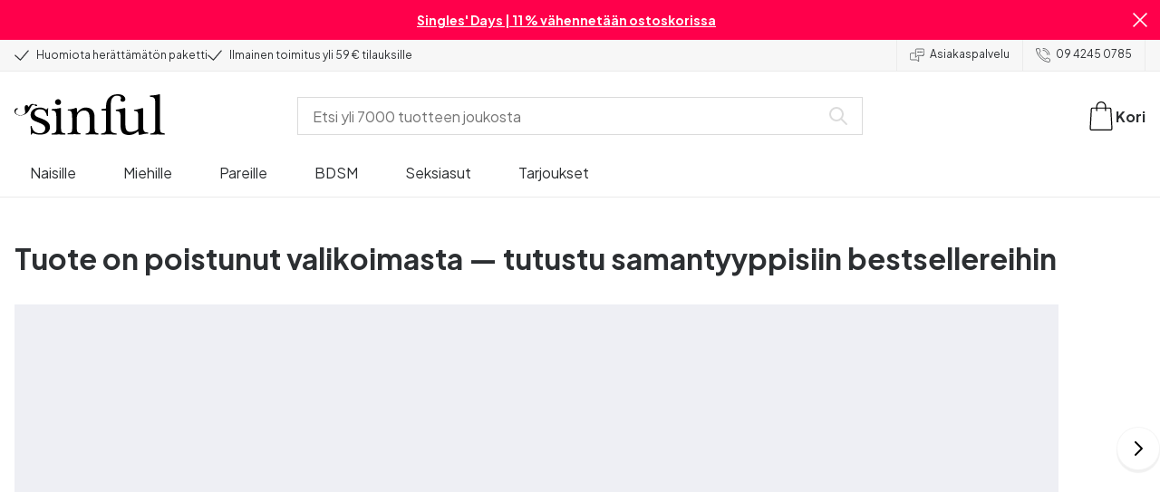

--- FILE ---
content_type: application/javascript; charset=UTF-8
request_url: https://www.sinful.fi/_next/static/chunks/4027-3047898002a87851.js
body_size: 12094
content:
try{let t="undefined"!=typeof window?window:"undefined"!=typeof global?global:"undefined"!=typeof globalThis?globalThis:"undefined"!=typeof self?self:{},e=(new t.Error).stack;e&&(t._sentryDebugIds=t._sentryDebugIds||{},t._sentryDebugIds[e]="e0ecca62-4987-43cb-8fe1-f1cef858ab69",t._sentryDebugIdIdentifier="sentry-dbid-e0ecca62-4987-43cb-8fe1-f1cef858ab69")}catch(t){}"use strict";(self.webpackChunk_N_E=self.webpackChunk_N_E||[]).push([[4027],{16991:(t,e,a)=>{a.d(e,{O:()=>i});var i={uid:"blt7e507705ee0f6940",locale:"fi-fi",_version:137,article_page:{label_updated_date:"P\xe4ivitetty viimeksi",table_of_content:"Sis\xe4llysluettelo",articles_progressbar_text:"Olet n\xe4hnyt {{x}} yhteens\xe4 {{y}} artikkelista",see_all:"N\xe4yt\xe4 kaikki",showing_articles_amount:"{{x}} artikkelia saatavilla",related_articles:"Aiheeseen liittyvi\xe4 artikkeleita"},basket_page:{basket_content_title:"Ostoskori",buy_more_cta:"Osta lis\xe4\xe4",basket_summary_title:"Tilauskooste",delivery_counter:"",proceed_to_checkout:"Jatka kassalle",basket_delivery:"Toimitus & k\xe4sittely",basket_grand_total:"Yhteens\xe4",basket_subtotal:"V\xe4lisumma",basket_voucher_discount:"Alennus",empty_basket:"Ostoskorisi on tyhj\xe4",discount_code_button_text:"Aktivoi alennuskoodi",discount_code_form_closed_title:"K\xe4yt\xe4 alennuskoodi - Klikkaa t\xe4st\xe4",discount_code_form_open_title:"Peru alennuskoodi",discount_code_input_placeholder:"Kirjoita koodi",remove_item_cta:"Poista tuote",basket_summary_your_savings:"S\xe4\xe4st\xe4t",in_stock:"Varastossa",invalid_basket:"Tuotetta ei ole varastossa",out_of_stock:"Ei varastossa",dialog_clear_basket:"Ole hyv\xe4 ja tyhjenn\xe4 ostoskori",dialog_error_title:"On tapahtunut virhe",item_you_save_percentage:"S\xe4\xe4st\xe4t {{x}} %",dialog_errors:{address_error:"Valitettavasti j\xe4rjestelm\xe4 ei tunnista osoitettasi. Ole hyv\xe4 ja tarkista, ett\xe4 se on kirjoitettu oikein.",cart_not_found_error:"Virhe ostoskorissa. Ole hyv\xe4 ja avaa uusi selainikkuna, tyhjenn\xe4 selaimen v\xe4limuisti ja aloita uusi ostoskori.",creating_cart_error:"Tekninen virhe. Ole hyv\xe4 ja ota yhteys asiakaspalveluun, mik\xe4li virhe toistuu.",droppoint_error:"Valitettavasti j\xe4rjestelm\xe4 ei tunnista valitsemaasi noutopistett\xe4. Ole hyv\xe4 ja valitse toinen noutopiste.",item_quantity_exceeded_error:"T\xe4t\xe4 tuotetta voi ostaa enint\xe4\xe4n 10 kpl.",line_item_sku_identification_error:"Valitettavasti j\xe4rjestelm\xe4 ei tunnista tuotetta. Ole hyv\xe4 ja osta jotain muuta tai ota yhteys asiakaspalveluun.",method_not_allowed_error:"Tekninen virhe. Ole hyv\xe4 ja ota yhteys asiakaspalveluun, mik\xe4li virhe toistuu.",not_found_error:"Tekninen virhe. Ole hyv\xe4 ja ota yhteys asiakaspalveluun, mik\xe4li virhe toistuu.",payment_method_error:"Valitettavasti maksu ei onnistu. Ole hyv\xe4 ja valitse toinen maksutapa.",shipping_method_error:"Valitettavasti valitsemasi toimitustapa ei onnistu. Ole hyv\xe4 ja valitse toinen toimitustapa.",validation_error:"Tekninen virhe. Ole hyv\xe4 ja ota yhteys asiakaspalveluun, mik\xe4li virhe toistuu.",no_available_shipping_options_error:"Sinun on mahdollisesti muokattava ostoskorin sis\xe4lt\xf6\xe4 voidaksesi tehd\xe4 tilauksen. Tuotteiden painon, arvon ja toimitusosoitteen yhdistelm\xe4 voi johtaa siihen, ett\xe4 tilaukselle ei ole saatavilla toimitusvaihtoehtoja."},product_discount:"Alennus tuotteesta",discount:{cart_does_not_fulfill_discount_code:"Ostoskorisi sis\xe4lt\xf6 ei t\xe4yt\xe4 alennuskoodin edellytyksi\xe4",discount_code_added:"Lis\xe4tty alennuskoodi koskee vain ehdot t\xe4ytt\xe4vi\xe4 tuotteita.",discount_code_could_not_be_removed:"Alennuskoodia ei voitu poistaa",discount_code_not_applicable:"{{x}} ei ole k\xe4ytett\xe4viss\xe4",discount_code_not_valid:"Alennuskoodi ei ole voimassa",discount_code_removed:"Alennuskoodi poistettu"},free_gift_removed:"Ilmaislahja on poistettu.",gift_line_item_out_of_stock:"Ilmaislahja on loppunut varastolta. Et vastaanota sit\xe4, vaikka olet k\xe4ytt\xe4nyt koodia tilausta tehdess\xe4.",out_of_stock_notification:"{{x}} on loppunut varastolta - ole hyv\xe4 ja poista tuote ostoskorista",meta_description:"Osta seksilelusi Sinful.fi-verkkokaupasta. Laaja valikoima laadukkaita seksileluja ja huomaamaton toimitus.",meta_title:"Ostoskori",gift_card:"Lahjakortti",recommendation_title:"Saatat my\xf6s pit\xe4\xe4"},blog:{load_more_blog:"Lataa lis\xe4\xe4",read_more_blog:"Lue lis\xe4\xe4",breadcrumb_blog:"Blogi"},category_page:{all_products_heading:"Kaikki tuotteet",filter_sort_by:"J\xe4rjestys",filter_showing_text:"{{y}} tuote(tta)",filter_progressbar_text:"Olet n\xe4hnyt {{x}} yhteens\xe4 {{y}} tuotteesta",load_more:"N\xe4yt\xe4 lis\xe4\xe4",button_show_all_x_products:"N\xe4yt\xe4 kaikki {{x}} tuotetta",filter_text:"Suodattimet",button_load_previous:"N\xe4yt\xe4 edelliset",seo_pagination_site:"Sivu",sinful_guide_slider_title:"Asiakkaidemme mukaan"},checkout_page:{invoice_address:"Laskutusosoite",delivery_options:"Toimitus ja k\xe4sittely",payment_options:"Valitse maksutapa",first_name:"Etunimi",validation_text_first_name:"Kentt\xe4 on t\xe4ytt\xe4m\xe4tt\xe4",last_name:"Sukunimi",validation_text_last_name:"Kentt\xe4 on t\xe4ytt\xe4m\xe4tt\xe4",street_address:"Katuosoite",validation_text_street_address:"Kent\xe4ss\xe4 on k\xe4ytett\xe4v\xe4 kirjaimia ja numeroita",zip_postal_code:"Postinumero",validation_text_zip_postal_code:"Kent\xe4ss\xe4 on k\xe4ytett\xe4v\xe4 numeroita",city:"Postitoimipaikka",validation_text_city:"Kent\xe4ss\xe4 on k\xe4ytett\xe4v\xe4 kirjaimia",country:"Maa",validation_text_country:"Kentt\xe4 on t\xe4ytt\xe4m\xe4tt\xe4",email:"S\xe4hk\xf6posti",validation_text_email:"Kirjoita virheet\xf6n s\xe4hk\xf6postiosoite",validation_text_2_email:"Kirjoita virheet\xf6n s\xe4hk\xf6postiosoite",telephone:"Matkapuhelinnumero (toimitusilmoituksia varten)",validation_text_telephone:"Kent\xe4ss\xe4 on k\xe4ytett\xe4v\xe4 numeroita",proceed_to_payment:"Tee tilaus",droppoints_close_to:"Noutopisteet l\xe4hell\xe4:",validation_text_droppoints_close_to:"T\xe4m\xe4 on pakollinen kentt\xe4",order_summary_box_title:"Tilauskooste",email_signup:'Tilaa uutiskirje s\xe4hk\xf6postitse. Voit peruuttaa tilauksen milloin tahansa. K\xe4sittelemme tietojasi <a href="/tietosuojaseloste" target="_self">tietosuojaselosteemme</a> mukaisesti.',terms_contions:'Hyv\xe4ksyn&nbsp;<a href="/tietosuojaseloste" target="_blank">tietosuojaselosteen</a> sek\xe4 <a href="/tilaus-ja-toimitusehdot" target="_blank">tilaus- ja toimitusehdot</a>',validation_text_terms_conditions:"Hyv\xe4ksy ehdot",checkout_usp_1:"Huomiota her\xe4tt\xe4m\xe4t\xf6n paketti",checkout_usp_2:'Tiliotteellasi n\xe4kyy "Mcompany ApS"',droppoint_info_text:"HUOM: Jos valitsemasi pakettiautomaatti/noutopiste on t\xe4ynn\xe4, tilauksesi toimitetaan l\xe4hist\xf6ll\xe4 olevaan automaattiin/noutopisteeseen.",enter_postcode:"Postinumero",send_to_another_address:"Toimitus eri osoitteeseen",amount_of_products:"kpl",company:"Yritys tai c/o (ei pakollinen)",text_deliver_to:"Toimitusosoite",customer_number:"DHL-asiakasnumero",help_text_customer_number:"Kirjoita DHL-asiakasnumerosi",validation_text_customer_number:"Kentt\xe4 on t\xe4ytt\xe4m\xe4tt\xe4",meta_description:"Osta seksilelusi Sinful.fi-verkkokaupasta. Laaja valikoima laadukkaita seksileluja ja huomaamaton toimitus.",meta_title:"Kassa",validation_text_missing_digit:"Kent\xe4ss\xe4 on k\xe4ytett\xe4v\xe4 numeroita",validation_text_missing_letter:"Kent\xe4ss\xe4 on k\xe4ytett\xe4v\xe4 kirjaimia",choose_droppoint:"Valitse noutopiste",delivery_method:"Valittu toimitustapa",droppoint:"Valittu noutopiste",edit:"Muokkaa",proceed:"Seuraava vaihe",use_shipping_address:"Sama kuin laskutusosoite",email_signup_text:"Kyll\xe4 kiitos, l\xe4hett\xe4k\xe4\xe4 minulle kohdennettuja kampanjoita, kilpailuja ja mielenkiintoisia uutisia eroottisista leluista, tarvikkeista ja alusasuista.",email_signup_title:"Tee kuten 100 000 muutakin suomalaista",light_permissions:'<p>Tilaa uutiskirje s\xe4hk\xf6postitse. Voit peruuttaa tilauksen milloin tahansa. K\xe4sittelemme tietojasi <a href="/tietosuojaseloste" target="_self">tietosuojaselosteemme</a> mukaisesti.</p>',light_permissions_text:"L\xe4het\xe4mme sinulle s\xe4\xe4nn\xf6llisesti s\xe4hk\xf6postimarkkinointia Sinfulin valikoimaan kuuluvista samankaltaisista tuotteista. Poista rasti, jos et halua t\xe4t\xe4.",close_map:"Sulje kartta",open_map:"Avaa kartta",no_rush_delivery:""},common:{breadcrumb_home:"Etusivu",close:"Sulje",continue_shopping:"Osta lis\xe4\xe4",read_less:"Lue v\xe4hemm\xe4n",read_more:"Lue lis\xe4\xe4",unknown_error:"Tuntematon virhe",fetch_more:"Lataa lis\xe4\xe4",cookies_update:"P\xe4ivit\xe4 ev\xe4stesuostumus",cookie_content:"Salli ev\xe4steet n\xe4hd\xe4ksesi sis\xe4ll\xf6n.",download_here:"Lataa t\xe4st\xe4"},created_at:"2022-08-23T11:01:37.820Z",global_elements:{basket:"Kori",search_bar:"Etsi yli 7000 tuotteen joukosta",no_results:"Ei tuloksia",search_button:"N\xe4yt\xe4 kaikki {{x}} tuotetta",sorting:{sorting_label:"J\xe4rjestys",sorting_option_most_popular:"Suosio",sorting_option_most_recent:"Uusin",sorting_option_price:"Hinta: nouseva",sorting_option_price_desc:"Hinta: laskeva",sorting_option_best_reviewed_desc:"Parhaat arvostelut"},global_filters:{chosen_filters:"Valitut suodattimet",label_brand:"Tuotemerkki",label_color:"V\xe4ri",label_price:"Hinta",reset_filters:"Poista kaikki",all_filters:"Kaikki suodattimet",label_on_sale:" Tarjouksessa",show_filters:"Suodata",show_all:"N\xe4yt\xe4 kaikki",show_less:"N\xe4yt\xe4 v\xe4hemm\xe4n"},simple_search_button:"Hae",trustpilot_ratings:"{{x}} / {{y}} t\xe4hte\xe4",search_suggestions:{label_article_pages:"Blogi",label_brand_pages:"Tuotemerkki",label_campaign_pages:"Kampanja",label_category_pages:"Kategoria",label_content:"Sis\xe4lt\xf6\xe4",label_products:"Tuotteita",label_customer_care:"Asiakaspalvelu"},menu:"Menu",newsletter:{try_again:"Yrit\xe4 uudelleen"},results_for:"Hakutulos haulle {{x}}",vat:"Sis. ALV",footer:{da_dk:"Tanska",de_at:"It\xe4valta",de_ch:"Sveitsi (saksa)",de_de:"Saksa",en_gb:"Iso-Britannia",fi_fi:"Suomi",fr_be:"Belgia (ranska)",fr_ch:"Sveitsi (ranska)",fr_fr:"Ranska",nb_no:"Norja",nl_be:"Belgia (hollanti)",nl_nl:"Hollanti",sv_se:"Ruotsi"}},invoice:{billing_address:"Laskutusosoite",delivery_address:"Toimitusosoite",invoice_headline:"Lasku",name:"Nimi",order_date:"Tilausp\xe4iv\xe4m\xe4\xe4r\xe4",order_number:"Tilausnumero",price:"Hinta",quantity:"M\xe4\xe4r\xe4",sku:"SKU",subtotal:"V\xe4lisumma",total:"Yhteens\xe4",vat:"Sis. ALV",invoice_number:"Laskun numero",payment_method:"Maksutapa",vat_number:"DK32887848",vat_number_headline:"ALV-tunniste",discount_total:"Kokonaisalennus",gift_card:"Lahjakortti",net_amount:"Nettosumma",shipping:"Toimitus",pick_up_location:"Noutopiste",creditmemo_headline:"Hyvityslasku",creditmemo_number:"Hyvityslaskun numero",return_fee:"Palautusmaksu"},multi_language_modal:{alternative_language:"",content:"",primary_language:""},navigation:{label_campaign_pages:"Suosikit",label_category_pages:"Tuotteet",mobile_text_contact_us:"Ota yhteytt\xe4",mobile_text_language_label:""},page_404:{header_404:"Etsim\xe4\xe4si sivua ei valitettavasti l\xf6ytynyt.",text_404:"Tutustu alla oleviin tuotekategorioihin tai k\xe4yt\xe4 hakutoimintoa, niin ohjaamme sinut eteenp\xe4in."},power_step_page:{continue_shopping:"Jatka ostoksia",go_to_basket:"Siirry ostoskoriin",powerstep_title:"Lis\xe4tty ostoskoriin",text_recommendation_slider:"Muistitko n\xe4m\xe4?",add_to_basket:"Lis\xe4\xe4 ostokoriin",quantity_and_summary:"Kori ({{x}}) yhteens\xe4:",brand_slider_title:"Lis\xe4\xe4 tuotemerkilt\xe4 {{x}}",free_delivery_threshold:"Osta viel\xe4 {{threshold}}:lla saadaksesi ilmaisen toimituksen!",free_delivery_threshold_reached:"<p><strong>Mahtavaa!</strong> Sait ilmaisen toimituksen!</p>"},product_page:{related_products:"Sinful.fi suosittelee",add_to_cart:"Lis\xe4\xe4 ostoskoriin",benefits:"Hyv\xe4 tiet\xe4\xe4",description:"Kuvaus",details:"Tiedot",overview:"Yhteenveto",recommended_products:"Saatat my\xf6s pit\xe4\xe4:",review_count_customers:"{{count}} asiakas(ta)",review_list_header:"Arvostelut ({{count}})",review_no_data:"Ei asiakasarvosteluja",review_no_data_text:"Tuote odottaa viel\xe4 ensimm\xe4ist\xe4 arvosteluaan.",reviews:"Arvostelut",text_discontinued_product:"Tuote on poistunut valikoimasta.",text_in_stock:"VARASTOSSA",text_not_in_stock:"EI VARASTOSSA",text_size_guide:"Koko-opas",variant_selection:"Valittu {{x}}:",in_stock_delivery_info:"Toimitus: 3-5 arkip\xe4iv\xe4\xe4",metadata:{meta_description:"Osta {{product_name}} - 365 p\xe4iv\xe4n palautusoikeus ja huomaamaton toimitus.",meta_title_long:"- Osta T\xe4\xe4lt\xe4 - Sinful",meta_title_short:"- Sinful"},review_form:{bad_review_indicator_text:"Huono",button_to_open_review_form:"Kerro mielipiteesi",conditions:'<p>Lue <a href="/tietosuojaseloste" target="_blank">tietosuojaselosteemme</a> ja miten k\xe4yt\xe4mme arvosteluja <a href="/tilaus-ja-toimitusehdot" target="_blank">t\xe4\xe4lt\xe4</a>.</p>',email_input_placeholder:"S\xe4hk\xf6postiosoite (ei n\xe4y arvostelussa)",error_messages_content:"<p>Valitettavasti jokin meni vikaan, eik\xe4 arvostelusi tullut perille. Voit halutessasi yritt\xe4\xe4 uudelleen.</p>",good_review_indicator_text:"Hyv\xe4",headline_input_placeholder:"Anna arvostelullesi otsikko",name_input_placeholder:"Nimimerkki",review_content_input_placeholder:"Mit\xe4 muiden asiakkaiden pit\xe4isi tiet\xe4\xe4?",submit_button_text:"L\xe4het\xe4 arvostelu",success_messages_content:"<h2>Kiitos</h2><p>Arvostelusi on hyv\xe4ksytty moderointiin.</p>",text_retry_button:"Yrit\xe4 uudelleen",title:"Kerro, mit\xe4 pidit tuotteesta:",under_star_rating_text:"Kirjoita arvostelu",star_rating_title:"Yleisarvosana",review_content_validation_message:"Kentt\xe4 on t\xe4ytt\xe4m\xe4tt\xe4"},backorder:"Odotetaan saapuvaksi varastolle {{x}}",review_machine_translated:"Konek\xe4\xe4nn\xf6s sivustolta",go_to_product:"Mene tuotesivulle",add:"Lis\xe4\xe4",out_of_stock_slider_title:"Tuote on loppuunmyyty — tutustu samantyyppisiin bestsellereihin",discontinued_slider_title:"Tuote on poistunut valikoimasta — tutustu samantyyppisiin bestsellereihin",back_in_stock_confirmation:"Selv\xe4 juttu! Ilmoitamme sinulle, kun tuotetta on j\xe4lleen saatavilla.",back_in_stock_get_notified:"Tilaa ilmoitus",back_in_stock_notification_title:"Tilaa ilmoitus, kun tuotetta on taas saatavilla.",distributor_information:"Jakelija:",manufacturer_information:"Valmistaja:",product_safety_information:"Tuoteturvallisuus:",safety_information_drawer_title:"Tuotetiedot",safety_information_table_label:"Tuoteturvallisuus",safety_information_table_value:"N\xe4yt\xe4 tuotetiedot",supplier:"Konek\xe4\xe4nn\xf6s tuotetoimittajalta",eu_responsible_information:"EU-vastuuhenkil\xf6:",condom_safety_guide:"Kondomien turvallisuusopas",products_viewed_after_viewing_product_recommendation:"Muut asiakkaat katsoivat my\xf6s",purchased_with_product_recommendation:"Asiakkaat, jotka ostivat t\xe4m\xe4n tuotteen, ostivat my\xf6s",categories_label:"Kategoriat"},search_page:{no_results_message:'<p>Valitettavasti emme l\xf6yt\xe4neet mit\xe4\xe4n hakuasi vastaavaa. Yrit\xe4 uudelleen tai ota yhteytt\xe4 <a href="/support" target="_self"><u>asiakaspalveluumme</u></a>, joka auttaa mielell\xe4\xe4n!</p>',no_results_title:"Hups! Haulla “{{x}}” ei l\xf6ytynyt tuloksia",grid_title:"Tutustu yli 7 000 tuotteen valikoimaan",no_products_found_message:"Muokkaa valitsemiasi suodattimia",no_products_found_title:"Tuotteita ei l\xf6ytynyt"},streaming_page:{active_show_title:"",cookie_consent_text:"",cookie_update:"",past_show_title:"",planned_show_title:"",livestream_header:""},success_page:{success_page_text:"Kiitos tilauksestasi, {{first_name}}!",text_success_info:"Tilausnumerosi on: #(ordernumber)  Saat hetken p\xe4\xe4st\xe4 tilausvahvistuksen s\xe4hk\xf6postiisi. Toivomme, ett\xe4 olet tyytyv\xe4inen tilaukseesi."},title:"Sinful Webshop Wordbook FI",updated_at:"2025-10-20T10:09:55.568Z",SSG_TYPE:"wordbook"}},61829:(t,e,a)=>{a.r(e),a.d(e,{MAX_CONTENT_LIMIT:()=>Q,PAGE_LIMIT:()=>tt,PRODUCT_LIMIT:()=>te,SearchContainer:()=>ta,SearchContext:()=>m,SearchProvider:()=>p,applyElevioTypeFilter:()=>V,applyInStockFilter:()=>w,applyProductCategoryAvailableMarketsFilter:()=>j,applyPublishedFilter:()=>T,getCategoryPayload:()=>U,getContentTypeTranslationKey:()=>y,getPagePayload:()=>E,getPredictiveProductPayload:()=>B,getRelewiseProductProperties:()=>M,getRelewiseVariantProperties:()=>z,getSearchProductColorVariant:()=>D,isSearchCategory:()=>x,isSearchContent:()=>f,isSearchPage:()=>b,isSearchProduct:()=>h,mapCategoryResultToSearchCategory:()=>C,mapContentResultToSearchPage:()=>P,mapSearchResultToSearchProduct:()=>S,publishedDateKey:()=>H,usePredictiveCategories:()=>N,usePredictiveCategoriesResponseMock:()=>q,usePredictivePages:()=>R,usePredictiveProducts:()=>I,useSearch:()=>L,useSearchContext:()=>g,useSort:()=>O});var i=a(94313),l=a(9501),o=a(44909),n=a(75575),s=a(48425),r=a(87355),u=a(74566),d=a(82095),c=a(14391),_=a(56566),v=a(44197),m=(0,i.createContext)({});function p(t){return(0,l.jsx)(m.Provider,{value:t.provider,children:t.children})}function g(){return(0,i.useContext)(m)}function k(t){let{queryKey:e,query:a,fetcher:l,limit:n}=t,s=(0,o.Ay)(()=>{if(!(a.length<2))return[e,a,n]},l),r=(0,i.useRef)(s);return(s.data||a.length<2)&&(r.current=s),r.current}function y(t){return({brand_page:"global_elements.search_suggestions.label_brand_pages",campaign_page:"global_elements.search_suggestions.label_campaign_pages",product_page:"global_elements.search_suggestions.label_products",category_page:"global_elements.search_suggestions.label_category_pages",new_article:"global_elements.search_suggestions.label_article_pages",content:"global_elements.search_suggestions.label_content",customer_care:"global_elements.search_suggestions.label_customer_care","Elevio Category":"global_elements.search_suggestions.label_customer_care","Elevio Article":"global_elements.search_suggestions.label_customer_care"})[t]}function h(t){return!!t&&void 0!==t.product_key}function f(t){return b(t)||x(t)}function b(t){return!!t&&void 0!==t.contentType}function x(t){return!!t&&void 0!==t.name}function j(t,e,a){let i=new n.StringDataValue(e.toUpperCase());t.or(t=>{t.addProductCategoryDataFilter("AvailableInMarkets",t=>t.addContainsCondition(i,"Any"),!1,!0).addProductCategoryDataFilter("published_".concat(a.toLowerCase()),t=>t.addEqualsCondition(n.DataValueFactory.boolean(!0)))})}function S(t,e,a){var i,l,o;let{results:n,hits:r,redirects:u}=t;return{suggestions:null!=(l=null==n?void 0:n.map(function(t){var e,i,l,o,n,r,u,d,c,_,v,m,p,g,k,y,h,f,b,x,j,S,P,C,w,T,V,D,A,I,B,F,K,L,O,R,E;let N=new URL(null==(i=t.variant)||null==(e=i.data)?void 0:e.Url.value).pathname.split("/")[2],U=null==(r=t.variant)||null==(n=r.data)||null==(o=n[(0,s.zX)(a)])||null==(l=o.value)?void 0:l.data;return{id:t.productId,sku:(null==(u=t.variant)?void 0:u.variantId)?[null==(d=t.variant)?void 0:d.variantId]:[],name:t.displayName,list_price:null!=(F=null==(c=t.variant)?void 0:c.listPrice)?F:0,image:null==(m=t.variant)||null==(v=m.data)||null==(_=v.ImageUrl)?void 0:_.value,dynamicPrice:null==(k=t.variant)||null==(g=k.data)||null==(p=g.DynamicPrice)?void 0:p.value,url:N,variant_id:null!=(K=null==(y=t.variant)?void 0:y.variantId)?K:"",in_stock:null==(f=t.data)||null==(h=f.InStock)?void 0:h.value,on_sale:null==(j=t.variant)||null==(x=j.data)||null==(b=x[R=a,"".concat(R.toUpperCase(),"_IsOnSale")])?void 0:b.value,product_key:null!=(L=null==(C=t.variant)||null==(P=C.data)||null==(S=P.product_key)?void 0:S.value)?L:0,price:null!=(O=null==(w=t.variant)?void 0:w.salesPrice)?O:0,sticker:{text:null==U||null==(T=U.Text)?void 0:T.value,type:null==U||null==(V=U.Type)?void 0:V.value,slug:null==U||null==(D=U.Slug)?void 0:D.value},reviews_ag:null==(I=t.data)||null==(A=I[E=a,"".concat(E.toUpperCase(),"_ReviewRating")])?void 0:A.value,allVariants:null==(B=t.allVariants)?void 0:B.map(t=>{var e,a,i,l,o,n,s,r,u,d,c,_,v,m,p;return{sku:t.variantId,inStock:null==(a=t.data)||null==(e=a.InStock)?void 0:e.value,color:null==(l=t.data)||null==(i=l.Color)?void 0:i.value,hexCode:null==(n=t.data)||null==(o=n.HexCode)?void 0:o.value,purchasingBlocked:null==(r=t.data)||null==(s=r.PurchasingBlocked)?void 0:s.value,variantSorting:null==(d=t.data)||null==(u=d.VariantSorting)?void 0:u.value,varyingAttributeLocalized:null==(_=t.data)||null==(c=_.VaryingAttributeLocalized)?void 0:c.value,colorLabel:null==(p=t.data)||null==(m=p.Colors_Label)||null==(v=m.value.$values)?void 0:v[0]}})}}))?l:[],hits:r,query:e,redirectSlug:null!=(o=null==u||null==(i=u[0])?void 0:i.destination)?o:void 0}}function P(t){var e,a;return null!=(a=null==(e=t.results)?void 0:e.map(t=>{var e,a,i,l,o,n,s,r,u;let{data:d,displayName:c,contentId:_}=t,v=null==d||null==(e=d.HasParentCategory)?void 0:e.value,m=null==d||null==(a=d.Type)?void 0:a.value,p="campaign_page"===m||"category_page"===m?null==d||null==(i=d.Navigation_title)?void 0:i.value:c;return{id:_,title:p,url:"Elevio Category"===m?"/support/".concat(null==d||null==(l=d.OriginalId)?void 0:l.value):"Elevio Article"===m?"/support/".concat(v?null==d||null==(o=d.ParentCategoryId)?void 0:o.value:null==d||null==(n=d.CategoryId)?void 0:n.value,"#").concat(null==d||null==(s=d.OriginalId)?void 0:s.value):null!=(u=null==d||null==(r=d.Url)?void 0:r.value)?u:"",text:p,contentType:m}}))?a:[]}function C(t){var e,a;return null!=(a=null==(e=t.results)?void 0:e.map(t=>{let{data:e,categoryId:a}=t;return{id:a,name:null==e?void 0:e.Heading.value,url:null==e?void 0:e.Url.value,contentType:(null==e?void 0:e.Type.value)==="ProductCategory"?"category_page":null==e?void 0:e.Type.value}}))?a:[]}function w(t){t.addVariantDataFilter("InStock",t=>t.addEqualsCondition({type:"Boolean",value:!0,isCollection:!1},!1),!0,!0,!1).addProductDataFilter("InStock",t=>t.addEqualsCondition({type:"Boolean",value:!0,isCollection:!1},!1),!0,!0,!1)}function T(t,e){t.addContentDataFilter("published_".concat(e.toLowerCase()),t=>t.addEqualsCondition(n.DataValueFactory.boolean(!0),!1),!0,!0)}function V(t){t.or(t=>{t.addContentDataFilter("Type",t=>t.addEqualsCondition(new n.StringDataValue("Elevio Category"),!1),!0,!1),t.addContentDataFilter("Type",t=>t.addEqualsCondition(new n.StringDataValue("Elevio Article"),!1),!0,!1)})}function D(t){if(t.allVariants&&t.allVariants.find(t=>"colour"===t.varyingAttributeLocalized))return{options:t.allVariants.map(t=>{var e,a,i;return{id:t.sku,outOfStock:!1===t.inStock,value:null!=(e=t.hexCode)?e:t.color?r.Cd[t.color]:"",label:null!=(i=null!=(a=t.colorLabel)?a:t.color)?i:"",order:t.variantSorting,discontinued:t.purchasingBlocked&&!t.inStock}}),variant:"color"}}function A(t,e){var a,i;return t.pagination(t=>(function(t,e){let{limit:a,page:i=1}=e;t.setPageSize(a).setPage(i)})(t,e)),t.setTerm(e.query),t.filters(t=>(0,u.applyAvailableMarketsFilter)(t,e.feed)),t.filters(t=>w(t)),e.filters&&t.filters(e.filters),t.facets(t=>(function(t,e){let{facets:a}=e;a.forEach(e=>{var a,i,l,o,n,s;let{type:r,params:u}=e;if("BrandFacet"===r){let{selected:e,settings:a}=u;t.addBrandFacet(e,a)}else if("CategoryFacet"===r){let{categorySelectionStrategy:e,selected:a,settings:i}=u;t.addCategoryFacet(e,a,i)}else if("SalesPriceRangeFacet"===r){let{priceSelectionStrategy:e,selected:l,settings:o}=u;t.addSalesPriceRangeFacet(e,null!=(a=null==l?void 0:l.lowerBoundInclusive)?a:void 0,null!=(i=null==l?void 0:l.upperBoundInclusive)?i:void 0,o)}else if("ListPriceRangeFacet"===r){let{priceSelectionStrategy:e,selected:a,settings:i}=u;t.addListPriceRangeFacet(e,null!=(l=null==a?void 0:a.lowerBoundInclusive)?l:void 0,null!=(o=null==a?void 0:a.upperBoundInclusive)?o:void 0,i)}else if("VariantSpecificationFacet"===r){let{selected:e,settings:a,key:i}=u;t.addVariantSpecificationFacet(i,e,a)}else if("ProductAssortmentFacet"===r){let{selected:e,settings:a}=u;t.addProductCategoryAssortmentFacet(e,a)}else if("ContentAssortmentFacet"===r){let{selected:e,settings:a}=u;t.addContentAssortmentFacet(e,a)}else if("ProductDataDoubleRangeFacet"===r){let{selected:e,dataSelectionStrategy:a,settings:i,key:l}=u;t.addProductDataDoubleRangeFacet(l,a,null!=(n=null==e?void 0:e.lowerBoundInclusive)?n:void 0,null!=(s=null==e?void 0:e.upperBoundInclusive)?s:void 0,i)}else if("ProductDataBooleanValueFacet"===r){let{dataSelectionStrategy:e,collectionFilterType:a,selected:i,settings:l,key:o}=u;t.addProductDataBooleanValueFacet(o,e,i,null!=a?a:void 0,l)}else if("ProductDataDoubleValueFacet"===r){let{dataSelectionStrategy:e,selected:a,collectionFilterType:i,settings:l,key:o}=u;t.addProductDataDoubleValueFacet(o,e,a,null!=i?i:void 0,l)}else if("ProductDataStringValueFacet"===r){let{dataSelectionStrategy:e,selected:a,collectionFilterType:i,settings:l,key:o}=u;t.addProductDataStringValueFacet(o,e,a,null!=i?i:void 0,l)}else if("ContentDataBooleanValueFacet"===r){let{selected:e,settings:a,key:i,collectionFilterType:l}=u;t.addContentDataBooleanValueFacet(i,e,null!=l?l:void 0,a)}else if("ContentDataDoubleValueFacet"===r){let{selected:e,settings:a,key:i,collectionFilterType:l}=u;t.addContentDataDoubleValueFacet(i,e,null!=l?l:void 0,a)}else if("ContentDataStringValueFacet"===r){let{selected:e,settings:a,key:i,collectionFilterType:l}=u;t.addContentDataStringValueFacet(i,e,null!=l?l:void 0,a)}else if("ContentDataDoubleRangeFacet"===r){let{selected:e,settings:a,key:i}=u;t.addContentDataDoubleRangeFacet(i,null==e?void 0:e.lowerBoundInclusive,null==e?void 0:e.upperBoundInclusive,a)}else if("ContentDataDoubleRangesFacet"===r){let{selected:e,settings:a,key:i,predefinedRanges:l,expandedRangeSize:o}=u;t.addContentDataDoubleRangesFacet(i,null==l?void 0:l.map(t=>{var e,a;return{lowerBound:null!=(e=t.lowerBoundInclusive)?e:void 0,upperBound:null!=(a=t.upperBoundExclusive)?a:void 0}}),o,null==e?void 0:e.map(t=>{var e,a;return{lowerBound:null!=(e=t.lowerBoundInclusive)?e:void 0,upperBound:null!=(a=t.upperBoundExclusive)?a:void 0}}),a)}else if("ProductDataObjectFacet"===r){let{key:e,selectionStrategy:a,builder:i,filter:l,settings:o}=u;t.addProductDataObjectFacet(e,a,i,l,o)}})})(t,e)),t.sorting(t=>(function t(e,a){if(a){let{type:i,params:l}=a;if("sortByProductPopularity"===i){let{order:a,thenBy:i}=l;e.sortByProductPopularity(a,i?e=>t(e,i):void 0)}else if("sortByProductRelevance"===i){let{order:a,thenBy:i}=l;e.sortByProductRelevance(a,i?e=>t(e,i):void 0)}else if("sortByProductAttribute"===i){let{attribute:a,order:i,thenBy:o,mode:n}=l;e.sortByProductAttribute(a,i,o?e=>t(e,o):void 0,n)}else if("sortByProductData"===i){let{key:a,dataSelectionStrategy:i,order:o,thenBy:n,mode:s}=l;e.sortByProductData(a,i,o,n?e=>t(e,n):void 0,s)}else if("sortByProductVariantAttribute"===i){let{attribute:a,order:i,thenBy:o,mode:n}=l;e.sortByProductVariantAttribute(a,i,o?e=>t(e,o):void 0,n)}else if("sortByProductVariantSpecification"===i){let{key:a,order:i,thenBy:o,mode:n}=l;e.sortByProductVariantSpecification(a,i,o?e=>t(e,o):void 0,n)}else if("sortByProductDataObject"===i){let{dataSelectionStrategy:a,order:i,mode:o,valueSelector:n,thenBy:s}=l;e.sortByProductDataObject(a,i,n,s?e=>t(e,s):void 0,o)}}})(t,e.sort)),t.setSelectedProductProperties(null!=(a=e.productProperties)?a:{}),t.setSelectedVariantProperties(null!=(i=e.variantProperties)?i:{}),t.build()}function I(t){let{limit:e,query:a,productProperties:i,variantProperties:l}=t,{search:o}=g(),n=(0,s.ku)({displayedAtLocation:"search"});async function r(){let t=B(a,n,e,i,l),{data:s}=await o(t);return S(s,a,n.feed)}return k({queryKey:"search/predictive",query:a,fetcher:r,limit:e})}function B(t,e,a,i,l){let{feed:o,...r}=e;return A(new n.ProductSearchBuilder(r),{query:t,limit:a,facets:[],feed:o,sort:{type:"sortByProductRelevance",params:{order:"Descending"}},productProperties:null!=i?i:(0,s.Hn)(o),variantProperties:null!=l?l:(0,s.tp)(o)})}function F(t){let e=t.available;if(!e)return 0;if(!Array.isArray(e)){var a;return null!=(a=e.hits)?a:0}return e.map(t=>{var e;return null!=(e=t.hits)?e:0}).reduce((t,e)=>t+e,0)}var K=new Map;function L(t){var e,a,l,o,r;let{query:u,limit:c,displayedAtLocation:_,facets:v,sort:m,filters:p,initialPage:k=1,productProperties:y,variantProperties:h}=t,{search:f}=g(),{feed:b,...x}=(0,s.ku)({displayedAtLocation:_}),j=(0,i.useCallback)(async(t,e,a,i,l,o)=>{var r,u,d,c,_;let v=A(new n.ProductSearchBuilder({...x}),{query:e,limit:a,page:t,facets:i,sort:l,filters:o,feed:b,productProperties:null!=y?y:(0,s.Hn)(b),variantProperties:null!=h?h:(0,s.tp)(b)}),{data:m}=await f(v),p=K.has(e)?K.get(e):null!=(d=null==(u=m.facets)||null==(r=u.items)?void 0:r.sort((t,e)=>{let a=F(t),i=F(e);return a===i?0:a>i?-1:1}).map(t=>t.key||t.field))?d:[];return K.has(e)||K.set(e,p),{...S(m,e,b),page:t,total:null!=(c=m.hits)?c:0,facets:null!=(_=m.facets)?_:{},facetOrder:p}},[f,x,y,h,b]),P=!(null==u?void 0:u.length),{data:C,...w}=(0,d.v_)({queryKey:t=>P?null:[t,u,c,v,m,p],initialPage:k,fetcher:j,getNextPageParam:t=>{if(!t||0===t.length)return;let e=t[t.length-1];if(!(e.suggestions.length<c))return e.page+1},getPrevPageParam:t=>{if(!t||0===t.length)return;let e=t[0];if(1!==e.page)return e.page-1},disableCache:!0});return{products:null!=(o=Object.values(null!=C?C:{}).flatMap(t=>t.suggestions))?o:[],total:null==(e=Object.values(null!=C?C:{})[0])?void 0:e.total,facets:null!=(r=null==(a=Object.values(null!=C?C:{})[0])?void 0:a.facets)?r:void 0,facetOrder:null==(l=Object.values(null!=C?C:{})[0])?void 0:l.facetOrder,...w}}function O(t){let{searchParams:e}=t,{storeKey:a}=(0,u.useStoreConfig)(),l=e.get("sort"),[o,n]=(0,i.useState)({sort:null!=l?l:"productRelevance_desc"}),s=function(t,e){let{sort:a}=t,[i,l]=a.split("_"),o="desc"!==l?"Ascending":"Descending";return"ListPrice"===i||"SalesPrice"===i?{type:"sortByProductVariantAttribute",params:{attribute:i,order:o,mode:"Auto"}}:"productRelevance"===i?{type:"sortByProductRelevance",params:{order:o}}:"ReviewRating"===i?{type:"sortByProductData",params:{dataSelectionStrategy:"VariantWithFallbackToProduct",mode:"Numerical",order:o,key:"".concat(e.toUpperCase(),"_").concat(i)}}:{type:"sortByProductPopularity",params:{order:o}}}(o,a);return{...o,relewiseSort:s,setSorting:n}}function R(t){let{limit:e,query:a}=t,{contentSearch:i}=g(),l=(0,s.ku)({displayedAtLocation:"search-bar"});async function o(){let t=E(a,e,l),{data:o}=await i(t);return P(o)}return k({queryKey:"/v1/ContentSearchRequest",query:a,fetcher:o,limit:e})}function E(t,e,a){return new n.ContentSearchBuilder({...a}).pagination(t=>t.setPageSize(e)).setTerm(t).filters(t=>t.or(t=>{T(t,a.language),V(t)})).setContentProperties({displayName:!0,dataKeys:["Type","Navigation_title","Url","CategoryId","OriginalId","ParentCategoryId","HasParentCategory"]}).build()}function N(t){let{limit:e,query:a}=t,{categorySearch:i}=g(),l=(0,s.ku)({displayedAtLocation:"search-bar"});async function o(){let t=U(a,l),{data:e}=await i(t);return C(e)}return k({queryKey:"v1/ProductCategorySearchRequest",query:a,fetcher:o,limit:e})}function U(t,e){return new n.ProductCategorySearchBuilder({...e}).setTerm(t).setSelectedCategoryProperties({dataKeys:["Url","Type","Heading"]}).filters(t=>j(t,e.feed,e.language)).build()}var q={results:[{categoryId:"bltc407b3a7bbd05a32",displayName:"Dildoer til kvinder",data:{Url:{value:"/kvinder/dildoer"},Type:{value:"ProductCategory"},Heading:{value:"Dildoer til kvinder"}}}]};function H(t){return"".concat(t.toUpperCase(),"_PublishedDate")}function z(t){return{pricing:!0,dataKeys:["ImageUrl","Url","".concat(t.toUpperCase(),"_IsOnSale")]}}function M(t){return{displayName:!0,allData:!0,dataKeys:["".concat(t.toUpperCase(),"_ReviewRating")]}}function Y(t){let{onChange:e,displayValue:a,onSearch:o,ref:n,...s}=t,{i18n:r}=(0,u.useStoreConfig)(),{value:d}=s,v=(0,i.useCallback)(()=>{o&&o()},[o]),m=(0,i.useCallback)(()=>{e({target:{value:""}})},[e]);return(0,l.jsxs)(_.xA,{alignItems:"center",className:"_12xnrmv2",columnGap:{mobile:"xs",tablet:"md"},columns:"1fr min-content",px:{mobile:"xs1",tablet:"sm"},rows:"min-content",children:[(0,l.jsx)(c.G.Input,{as:i.Fragment,onChange:e,displayValue:a,children:(0,l.jsx)("input",{className:"_12xnrmv3",...s,ref:n,autoComplete:"off",placeholder:r.t("global_elements.search_bar")})}),!!d&&(0,l.jsx)(_.US,{size:"md",className:"_12xnrmv1",onClick:m,cursor:"pointer"}),!d&&(0,l.jsx)(_.WI,{className:"_12xnrmv0",onClick:v,cursor:"pointer"})]})}function G(t){let{title:e,type:a,isSelected:i,className:o}=t;return(0,l.jsxs)(_.az,{flex:!0,flexDirection:"row",justifyContent:"space-between",alignItems:"center",columnGap:{mobile:"sm",tablet:"lg"},className:(0,_.$z)((0,_.UV)({border:1,p:"sm"}),o),children:[(0,l.jsx)(_.EY,{size:{mobile:"sm",tablet:"md"},bold:i,children:e}),a&&(0,l.jsx)(_.EY,{size:{mobile:"xs",tablet:"xs"},className:(0,_.$z)((0,_.UV)({border:1,p:"xs1"}),"_1ne3h060"),children:a})]})}function J(t){let{image:e,name:a,price:i,hasDynamicPrice:o=!1,fraction:n,discount:s,className:d}=t,{currency:c,locale:m}=(0,u.useStoreConfig)();return(0,l.jsxs)(_.az,{flex:!0,flexDirection:"row",alignItems:"center",py:"xs",px:"sm",border:1,columnGap:{mobile:"sm",tablet:"lg"},className:d,children:[(0,l.jsx)(_.hT,{src:e||v.__,width:70,height:70,className:"_31ndyv0"}),(0,l.jsx)(_.EY,{size:{mobile:"sm",tablet:"md"},children:a}),(0,l.jsx)(_.az,{ml:"auto",children:i&&(0,l.jsx)(r.gm,{amount:i,currencyCode:c,locale:m,variant:r.jS.VERTICAL,bold:!0,size:{mobile:"sm",tablet:"md"},fraction:n,hasDynamicPrice:o,discount:s?{amount:s}:void 0})})]})}function W(t){let{item:e,children:a}=t;return(0,l.jsx)(c.G.Option,{as:"div",value:e,children:t=>{let{active:e}=t;return(0,l.jsx)(_.az,{className:(0,_.UV)({backgroundColor:e?"gray20":"transparent",cursor:"pointer"}),children:a&&a({active:e})})}},e.id)}function $(t){var e,a,i;let{query:o,products:n,pages:s,categories:r,onClickButton:d}=t,{i18n:v}=(0,u.useStoreConfig)(),m=!!(null==r?void 0:r.length)||!!(null==s?void 0:s.length),p=!((null==n?void 0:n.suggestions.length)||(null==r?void 0:r.length)||(null==s?void 0:s.length)),g=(null!=(a=null==s?void 0:s.length)?a:0>tt)?Q-tt:Q-(null!=(i=null==s?void 0:s.length)?i:0);return(0,l.jsxs)(_.xA,{rowGap:{mobile:"md",tablet:void 0},position:{mobile:"relative",tablet:"absolute"},className:(0,_.$z)("urwi280",(0,_.UV)({maxWidth:{mobile:"full",tablet:"full",laptop:"md",desktop:"lg",oversize:"xl"}})),children:[p&&(0,l.jsx)(_.az,{flex:!0,gap:"xs2",children:(0,l.jsx)(_.EY,{dangerouslySetInnerHTML:{__html:v.t("global_elements.no_results",{x:"<strong>"+o+"</strong>",interpolation:{escapeValue:!1}})}})}),!!(null==n||null==(e=n.suggestions)?void 0:e.length)&&(0,l.jsxs)(X,{border:m,children:[(0,l.jsxs)(_.az,{flex:!0,flexDirection:"column",rowGap:"xs2",children:[(0,l.jsx)(_.EY,{size:"lg",bold:!0,children:v.t("global_elements.search_suggestions.label_products")}),(0,l.jsx)(W,{item:{name:"",id:"",list_price:0,price:0,sku:[""],product_key:-1,url:"",dynamicPrice:!1}}),(0,l.jsx)(Z,{items:n.suggestions,limit:te})]}),!!n.hits&&(0,l.jsx)(c.G.Button,{as:_.$n,className:(0,_.UV)({width:"full",mt:"sm"}),onClick:d,type:"primary",children:v.t("global_elements.search_button",{x:n.hits})})]}),(!!(null==r?void 0:r.length)||!!(null==s?void 0:s.length))&&(0,l.jsx)(X,{children:(0,l.jsxs)(_.az,{flex:!0,flexDirection:"column",rowGap:"xs2",children:[(0,l.jsx)(_.EY,{size:"lg",bold:!0,className:(0,_.UV)({marginBottom:"xs2"}),children:v.t("global_elements.search_suggestions.label_content")}),r&&(0,l.jsx)(Z,{items:r,limit:g}),s&&(0,l.jsx)(Z,{items:s,limit:Q-g})]})})]})}function X(t){let{border:e=!1,children:a}=t;return(0,l.jsx)(_.az,{flex:!0,flexDirection:{mobile:"column-reverse",tablet:"column"},width:"full",gap:"xs1",rowGap:{mobile:"md",tablet:"xs1"},className:e?(0,_.UV)({borderRight:{mobile:0,tablet:1},paddingRight:{mobile:"none",tablet:"xl2"}}):"",children:a})}function Z(t){let{items:e,limit:a=Q}=t,{i18n:i}=(0,u.useStoreConfig)();return(0,l.jsx)(l.Fragment,{children:e.filter(t=>!!t).slice(0,a).map((t,e)=>(0,l.jsx)(W,{item:t,children:e=>{let{active:a}=e;return h(t)?(0,l.jsx)(J,{image:t.image,name:t.name,price:t.list_price,discount:t.on_sale?t.price:void 0,hasDynamicPrice:!!t.dynamicPrice,fraction:1}):(0,l.jsx)(G,{title:x(t)?t.name:t.title,type:t.contentType?i.t(y(t.contentType)):void 0,isSelected:a})}},t.id))})}var Q=7,tt=3,te=4;function ta(t){let{onSearch:e,onShowAll:a,selectedItem:o,query:u,setSelectedItem:d,setQuery:v,productProperties:m,variantProperties:p}=t,y=(0,r.d7)(u,250),h=(0,i.useRef)(null),[f,{setTrue:b,setFalse:x}]=(0,r.Cg)(!1),j=(0,s.ku)({displayedAtLocation:"search-bar"}),w=U(y,j),T=E(y,Q,j),{data:V}=function(t){var e,a;let{requests:i,displayedAtLocation:l}=t,{batchSearch:o}=g(),{feed:r,...u}=(0,s.ku)({displayedAtLocation:l});async function d(){var t;let e=new n.SearchCollectionBuilder(u);i.forEach(t=>{let{request:a}=t;e.addRequest(a)});let a=e.build(),{data:l}=await o(a);return null==(t=l.responses)?void 0:t.map((t,e)=>{let{transform:a,request:l}=i[e];return a(t,l.term||"",r)})}return k({queryKey:"v1/SearchRequestCollection",limit:0,query:(null==i||null==(a=i[0])||null==(e=a.request)?void 0:e.term)||"",fetcher:d})}({requests:[{type:"category",request:w,transform:C},{type:"content",request:T,transform:P},{type:"product",request:B(y,j,te,m,p),transform:S}],displayedAtLocation:j.displayedAtLocation}),D=null==V?void 0:V[0],A=null==V?void 0:V[1],I=null==V?void 0:V[2],{minWidth:F}=(0,r.dv)(),K=F<_.fi.tablet,L=(0,i.useCallback)(t=>{var e;return null!=(e=ti(t))?e:u},[u]),O=(0,i.useCallback)(t=>{v(t.target.value),t.target.value||d(void 0)},[v,d]),R=(0,i.useCallback)(t=>{var a;u&&"Enter"===t.key&&(e({query:u,item:(null==o?void 0:o.id)===""?void 0:o,redirectSlug:null==I?void 0:I.redirectSlug}),null==(a=h.current)||a.blur(),K&&x())},[u,e,o,null==I?void 0:I.redirectSlug,K,x]),N=(0,i.useCallback)(()=>{var t;u&&(e({query:u,item:(null==o?void 0:o.id)===""?void 0:o,redirectSlug:null==I?void 0:I.redirectSlug}),null==(t=h.current)||t.blur(),K&&x())},[x,K,e,u,o,null==I?void 0:I.redirectSlug]),q=(0,i.useCallback)(t=>{var a,i;let l=null!=(i=null==I?void 0:I.suggestions.findIndex(e=>e.id===(null==t?void 0:t.id)))?i:0;if(d(t),!t)return;let o=t.id?ti(t):u;v(null!=o?o:""),e({query:u,item:-1===t.product_key?void 0:t,redirectSlug:null==I?void 0:I.redirectSlug,index:l}),null==(a=h.current)||a.blur(),K&&x()},[null==I?void 0:I.suggestions,null==I?void 0:I.redirectSlug,d,u,v,e,K,x]),H=(0,i.useCallback)(()=>{var t,e;u&&(a(null!=(e=null==I?void 0:I.query)?e:u,null==I?void 0:I.redirectSlug),null==(t=h.current)||t.blur(),K&&x())},[u,a,null==I?void 0:I.query,K,x,null==I?void 0:I.redirectSlug]),z={onKeyUp:R,value:u,onChange:O,displayValue:L,onSearch:N},M={products:I,categories:D,pages:A,onClickButton:H,query:u};return(0,l.jsxs)(c.G,{as:"div",className:(0,_.UV)({width:"full"}),value:null!=o?o:{},onChange:q,nullable:!0,children:[(0,l.jsx)(Y,{...z,ref:h,onClick:K?b:void 0}),K?(0,l.jsx)(r.aF,{isOpen:f,header:(0,l.jsx)(Y,{ref:h,...z}),onClose:x,closeSlot:(0,l.jsx)(r.HM,{asChild:!0,children:(0,l.jsx)(_.D9,{cursor:"pointer"})}),closeSlotPosition:"start",children:(I||D||A)&&(0,l.jsx)($,{...M})}):(0,l.jsx)(c.G.Options,{className:(0,_.UV)({width:"full"}),as:"div",children:(I||D||A)&&(0,l.jsx)($,{...M})})]})}function ti(t){if(t)return h(t)||x(t)?t.name:t.title}},79951:(t,e,a)=>{a.d(e,{i:()=>l});var i=a(16991);let l=new(a(28360)).g7({currency:"EUR",locale:"fi-FI",storeKey:"fi",country:"fi",paintDynamicPrice:!!Number("1"),showLitrePrice:!!Number("0")},i.O)}}]);

--- FILE ---
content_type: image/svg+xml
request_url: https://eu-images.contentstack.com/v3/assets/blt70200aeea7ce7e0e/blt8ec4e63989154c5d/63d901eefa5cea6edd50ee15/mobile-pay.svg?quality=75&width=60&height=auto&format=webp&auto=webp&disable=upscale
body_size: 1373
content:
<?xml version="1.0" encoding="UTF-8"?>
<svg width="36px" height="38px" viewBox="0 0 36 38" version="1.1" xmlns="http://www.w3.org/2000/svg" xmlns:xlink="http://www.w3.org/1999/xlink">
    <!-- Generator: Sketch 56.3 (81716) - https://sketch.com -->
    <title>MP_RGB_NoTM_Logo+Type Horisontal Blue</title>
    <desc>Created with Sketch.</desc>
    <defs>
        <linearGradient x1="48.6999259%" y1="76.002%" x2="52.4853444%" y2="-0.583%" id="linearGradient-1">
            <stop stop-color="#504678" offset="0%"></stop>
            <stop stop-color="#504678" stop-opacity="0.616" offset="30.2%"></stop>
            <stop stop-color="#504678" stop-opacity="0.283" offset="60.8%"></stop>
            <stop stop-color="#504678" stop-opacity="0.076" offset="85.2%"></stop>
            <stop stop-color="#504678" stop-opacity="0" offset="100%"></stop>
        </linearGradient>
        <linearGradient x1="48.6953473%" y1="76.002%" x2="52.4940975%" y2="-0.583%" id="linearGradient-2">
            <stop stop-color="#504678" offset="0%"></stop>
            <stop stop-color="#504678" stop-opacity="0.616" offset="30.2%"></stop>
            <stop stop-color="#504678" stop-opacity="0.283" offset="60.8%"></stop>
            <stop stop-color="#504678" stop-opacity="0.076" offset="85.2%"></stop>
            <stop stop-color="#504678" stop-opacity="0" offset="100%"></stop>
        </linearGradient>
        <linearGradient x1="13.702%" y1="65.3024787%" x2="57.382%" y2="41.8107719%" id="linearGradient-3">
            <stop stop-color="#504678" offset="0%"></stop>
            <stop stop-color="#504678" stop-opacity="0.872" offset="17.9%"></stop>
            <stop stop-color="#504678" stop-opacity="0.536" offset="52.6%"></stop>
            <stop stop-color="#504678" stop-opacity="0" offset="100%"></stop>
        </linearGradient>
        <linearGradient x1="47.724%" y1="35.9261396%" x2="45.261%" y2="20.3848669%" id="linearGradient-4">
            <stop stop-color="#504678" offset="0%"></stop>
            <stop stop-color="#504678" stop-opacity="0.332" offset="64.3%"></stop>
            <stop stop-color="#504678" stop-opacity="0" offset="100%"></stop>
        </linearGradient>
    </defs>
    <g id="Checkout---Desktop" stroke="none" stroke-width="1" fill="none" fill-rule="evenodd">
        <g id="Checkout---Delivery-Packageshop" transform="translate(-322.000000, -1890.000000)" fill-rule="nonzero">
            <g id="Payment" transform="translate(270.000000, 1732.000000)">
                <g id="Delivery-line-Copy" transform="translate(18.000000, 158.000000)">
                    <g id="Content">
                        <g id="MP_RGB_NoTM_Logo+Type-Horisontal-Blue" transform="translate(34.000000, 0.000000)">
                            <path d="M14.2432734,38 C12.9488463,38 11.7817267,37.2174014 11.285781,36.0166949 L0.244146799,9.2486876 C-0.431381769,7.61083638 0.343008899,5.73314297 1.97387664,5.05454831 L13.5388734,0.244482613 C14.3219983,-0.0814235971 15.2019826,-0.0814968774 15.9851614,0.244278899 C16.7683401,0.570054678 17.3905305,1.19498164 17.7148023,1.9815273 L28.7564364,28.7506365 C29.4308684,30.3880311 28.6566658,32.2645287 27.0267066,32.943123 L15.4617098,37.7553924 C15.0755181,37.9165467 14.6614795,38 14.2432734,38 Z M14.7622472,1.72700315 C14.5684368,1.72700315 14.3765973,1.76607769 14.1977398,1.84104319 L2.63219438,6.65110889 C2.27067237,6.80149035 1.98345991,7.08995628 1.83376046,7.45302744 C1.684061,7.81609853 1.68414146,8.22402345 1.83398413,8.58703499 L12.8756183,35.3566951 C13.1881686,36.1120052 14.0504813,36.4708091 14.8033921,36.1588318 L26.3683889,31.3454606 L26.3683889,31.3454606 C26.7299108,31.1950791 27.0171233,30.9066132 27.1668228,30.543542 C27.3165223,30.1804709 27.3164418,29.772546 27.1665991,29.4095345 L16.1249649,2.64262899 C15.8964088,2.08917105 15.3588863,1.72800342 14.7622472,1.72700315 Z" id="Shape" fill="#5A78FF"></path>
                            <polygon id="Rectangle" fill="url(#linearGradient-1)" opacity="0.7" style="mix-blend-mode: multiply;" transform="translate(20.025671, 9.375431) rotate(-22.500000) translate(-20.025671, -9.375431) " points="19.1461896 3.6347952 20.882171 3.63825727 20.9051528 15.1160665 19.1691715 15.1126044"></polygon>
                            <polygon id="Rectangle" fill="url(#linearGradient-2)" opacity="0.7" style="mix-blend-mode: multiply;" transform="translate(24.990390, 21.296627) rotate(157.500000) translate(-24.990390, -21.296627) " points="24.1093923 14.7986677 25.8453737 14.8021298 25.8713883 27.7945865 24.1354069 27.7911245"></polygon>
                            <path d="M24.5231359,20.3271414 C21.2199034,21.7313143 18.461822,23.6668263 16.6559745,26 L12,14.4723019 C14.1237919,11.9427884 16.827069,9.99350739 19.8671614,8.79944333 C23.170394,7.3952704 26.5075958,6.7156507 29.3429297,7.11162747 L34,18.6387639 C30.7533894,18.3881071 27.4968939,18.9682773 24.5231359,20.3271414 Z" id="Path" fill="#5A78FF"></path>
                            <g id="Group" opacity="0.4" style="mix-blend-mode: multiply;" transform="translate(11.000000, 7.000000)">
                                <path d="M13.1958293,13.4216 C9.81370732,14.7787429 6.9897561,16.6494286 5.14078049,18.9044571 L0.373609756,7.76285714 C2.54812311,5.31806483 5.31596119,3.43407118 8.42865854,2.28 C11.8107805,0.922857143 15.2276829,0.266 18.1307317,0.648714286 L22.8990244,11.7897714 C19.5748767,11.54751 16.240608,12.1082485 13.1958293,13.4216 Z" id="Path" fill="url(#linearGradient-3)" opacity="0.9"></path>
                                <path d="M13.1958293,13.4216 C9.81370732,14.7787429 6.9897561,16.6494286 5.14078049,18.9044571 L0.373609756,7.76285714 C2.54812311,5.31806483 5.31596119,3.43407118 8.42865854,2.28 C11.8107805,0.922857143 15.2276829,0.266 18.1307317,0.648714286 L22.8990244,11.7897714 C19.5748767,11.54751 16.240608,12.1082485 13.1958293,13.4216 Z" id="Path" fill="url(#linearGradient-4)" opacity="0.7"></path>
                            </g>
                            <path d="M26.5002773,22.9711388 C22.8809656,22.9711388 19.5677924,23.6373872 17,24.9973583 L17,14.0330542 C19.9418488,12.6187949 23.2062742,11.9225581 26.5002773,12.0068347 C30.119589,12.0068347 33.4976503,12.6461374 36,14.0356959 L36,25 C33.0586907,23.5845773 29.7943646,22.8874134 26.5002773,22.9711388 Z" id="Shape" fill="#5A78FF"></path>
                        </g>
                    </g>
                </g>
            </g>
        </g>
    </g>
</svg>